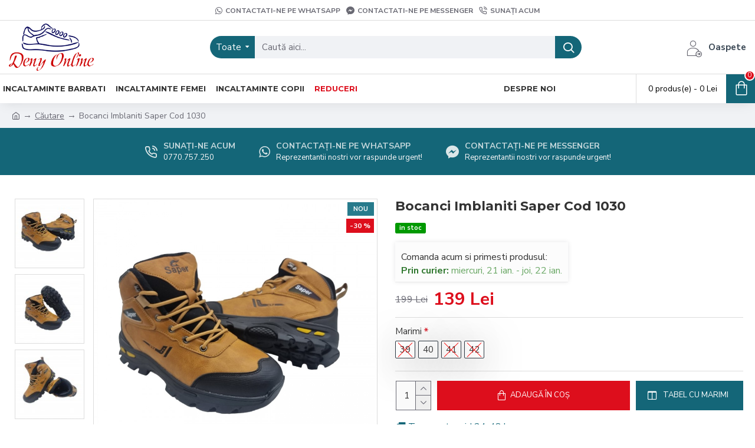

--- FILE ---
content_type: text/plain
request_url: https://www.google-analytics.com/j/collect?v=1&_v=j102&a=1212924400&t=pageview&_s=1&dl=https%3A%2F%2Fdenyonline.ro%2Fbocanci-imblaniti-saper-cod-1030%3Ftag%3Dbarbati%2520inchis%25201002%2520nero&ul=en-us%40posix&dt=Bocanci%20Imblaniti%20Saper%20Cod%201030%20-%20Colectia%20Noua%20Barbati-oferit%20...&sr=1280x720&vp=1280x720&_u=YEBAAEABAAAAACAAI~&jid=1460591351&gjid=449346315&cid=550294097.1768850252&tid=UA-249838118-1&_gid=1858914947.1768850252&_r=1&_slc=1&gtm=45He61e1h1n81WMFZT5Hv897190897za200zd897190897&gcd=13l3l3l3l1l1&dma=0&tag_exp=103116026~103200004~104527906~104528501~104684208~104684211~104869650~105391252~115495939~115616986~115938466~115938468~116682875~117041587&z=1404534314
body_size: -450
content:
2,cG-YJWX52C151